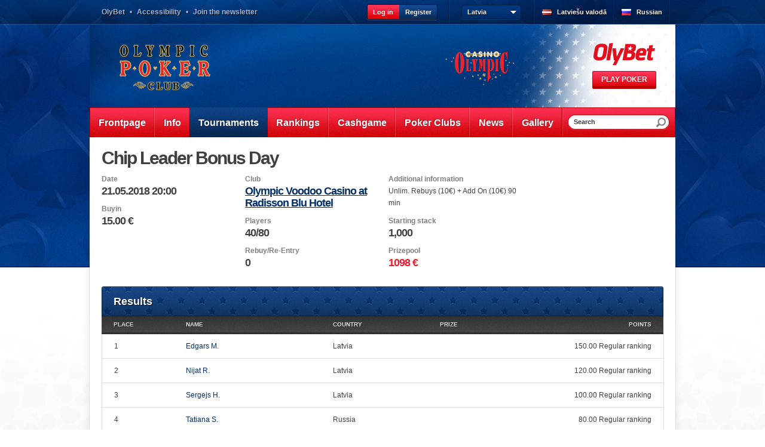

--- FILE ---
content_type: text/html; charset=UTF-8
request_url: https://lv.olympic-poker.com/tournaments/chip-leader-bonus-day-t68083
body_size: 3357
content:
<!doctype html>
<html lang="en">
<head>
<meta charset="utf-8" />
<base href="https://lv.olympic-poker.com/" />
 <!--[if lt IE 9]><script src="scripts/externals/html5.js"></script><![endif]-->
<title>Chip Leader Bonus Day - Tournaments</title>
<meta name="description" content="" />
<meta property="og:title" content="Chip Leader Bonus Day" />
<meta property="og:type" content="website" />
<meta property="og:url" content="https://lv.olympic-poker.com/tournaments/-t68083" />
<meta property="og:determiner" content="auto" />
<meta property="og:image" content="https://lv.olympic-poker.com/images/fb-sharer.png" />
<meta property="og:image:width" content="1200" />
<meta property="og:image:height" content="630" />
<meta property="og:image:type" content="image/png" />
<link type="text/css" rel="stylesheet" href="style/jqueryui/jquery.ui.core.css" />
<link type="text/css" rel="stylesheet" href="style/jqueryui/jquery.ui.dialog.css" />
<link type="text/css" rel="stylesheet" href="style/jqueryui/jquery.lightbox-0.5.css" />
<link type="text/css" rel="stylesheet" href="style/reset.css" />
<link type="text/css" rel="stylesheet" href="style/form.css" />
<link type="text/css" rel="stylesheet" href="style/style.css" />
<!--[if lt IE 9]>
<link type="text/css" rel="stylesheet" href="style/ie.css" />
<![endif]-->
</head>
<body>
<div id="wrapper"  style="background-image: url('https://lv.olympic-poker.com/content/banner/wrapper/00/81/8170.jpg')">
     <header id="header">
    <div class="header-top inner">
      <nav id="top-nav" role="navigation">
                        <a href="/olybet_lv">OlyBet</a> &#8226;                                <a href="/accessibility">Accessibility</a>                     
                &#8226; <a href="" class="open-newsletter-dialog">Join the newsletter</a>
              </nav>
      <div class="lang">
        <ul>
                    <li><a class="lang-lv" href="/turniri">Latviešu valodā</a></li>
                    <li><a class="lang-ru" href="/tournaments_ru">Russian</a></li>
                
        </ul>
      </div>
      <div class="country" id="country">
        <span class="country-sel">Latvia</span>
        <a class="handle" href="#"></a>
        <div class="country-select">
                                  <a href="https://www.olympic-poker.com/?sid=2ae9635915ef72b650e57cb9e936f337">Estonia</a>
                                  <a href="https://lt.olympic-poker.com/?sid=2ae9635915ef72b650e57cb9e936f337">Lithuania</a>
                                  <a href="https://lv.olympic-poker.com/?sid=2ae9635915ef72b650e57cb9e936f337">Latvia</a>
                                                                  <a href="https://sk.olympic-poker.com/?sid=2ae9635915ef72b650e57cb9e936f337" class="last">Slovakia</a>
             
        </div>
      </div>
      <div class="access">
                <a class="login open-login-dialog">Log in</a>
        <a class="register open-register-dialog">Register</a>
              </div>
      <div class="clear"></div>
    </div>
    <div class="header-bottom inner">
      <a id="logo" href="/defaulten">
                      <img src="images/base/opc-logo.png" alt="Olympic Poker Club" />
                </a>
                <div class="online">
              <a class="logo" href="http://www.olybet.lv">
                  <img src="images/base/ob-logo.png" alt="Olybet" />
              </a>
                              <a href="https://www.olybet.lv/gg-poker" class="button button03" target="_blank">
                    <span><span>Play Poker</span></span>
                </a>
                        </div> 
            <a class="casino" href="https://olympic-casino.lv/en/" style="margin:45px 130px 0 0;"><img style="max-width:116px;" src="images/base/casino.png" alt="Olympic Casino" /></a>    </div>
    <nav id="main-nav" class="inner" role="navigation">
                  <a href="/frontpage">Frontpage</a>     
                        <a href="/info">Info</a>     
                        <a href="/tournaments" class="sel">Tournaments</a>     
                        <a href="/ranking">Rankings</a>     
                        <a href="/cashgames">Cashgame</a>     
                        <a href="/poker_clubs">Poker Clubs</a>     
                        <a href="/news">News</a>     
                        <a href="/gallery">Gallery</a>     
                      
      <div class="search">
        <form action="/searchen" method="post">
          <div role="search">
            <input type="text" name="keyword" value="" />
            <input type="hidden" value="Search" class="placeholder" />
            <button type="submit"></button>
          </div>
        </form>           
      </div>
    </nav>
  </header>
  <div id="content" class="inner">
    <div id="main" role="main">
      <div class="subpage">
      <h1>Chip Leader Bonus Day</h1>
<div class="col-container tournament-info">
    <section class="col col04">
        <dl>
            <dt>Date</dt>
            <dd>21.05.2018 20:00</dd>
        </dl>
                    <dl>
                <dt>Buyin</dt>
                <dd>15.00 €</dd>
                            </dl>
                
    </section>
    <section class="col col04">
                    <dl>
                <dt>Club</dt>
                <dd><a href="/tournaments/club/5">Olympic Voodoo Casino at Radisson Blu Hotel</a></dd>
            </dl>
                <dl>
            <dt>Players</dt>
            <dd>40/80</dd>
        </dl>
        <dl>
            <dt>Rebuy/Re-Entry</dt>
            <dd>0</dd>
        </dl>
    </section>
    <section class="col col04">
        <dl>
            <dt>Additional information</dt>
            <dd class="normal"><p>Unlim. Rebuys (10&euro;) + Add On (10&euro;) 90 min</p></dd>
        </dl>    

                            <dl>
                <dt>Starting stack</dt>
                <dd>1,000</dd>
            </dl>
                            <dl class="left">
                <dt>Prizepool</dt>
                <dd class="red">1098 €</dd>
            </dl>
                    </section>
    <div class="clear"></div>
</div>
<div class="toggleregister">
    </div>

            <div class="section-head table-head">
            <h2>Results</h2>
        </div>
        <table class="list-table">
            <thead>
                <tr>
                    <th>Place</th>
                    <th>Name</th>
                    <th>Country</th>
                    <th>Prize</th>
                    <th class="aright">Points</th>
                </tr>
            </thead>
            <tbody>
                                    <tr>
                        <td>1</td>
                        <td>
                              
                            <a href="/ranking/edgars-m-p186495">Edgars M.</a>
                        </td>
                        <td>Latvia</td>
                        <td></td>
                        <td class="aright">
                                                            150.00 Regular ranking<br />                                                    </td>      
                    </tr>
                                    <tr>
                        <td>2</td>
                        <td>
                              
                            <a href="/ranking/nijat-r-p162346">Nijat R.</a>
                        </td>
                        <td>Latvia</td>
                        <td></td>
                        <td class="aright">
                                                            120.00 Regular ranking<br />                                                    </td>      
                    </tr>
                                    <tr>
                        <td>3</td>
                        <td>
                              
                            <a href="/ranking/sergejs-h-p106420">Sergejs H.</a>
                        </td>
                        <td>Latvia</td>
                        <td></td>
                        <td class="aright">
                                                            100.00 Regular ranking<br />                                                    </td>      
                    </tr>
                                    <tr>
                        <td>4</td>
                        <td>
                              
                            <a href="/ranking/tatiana-s-p214184">Tatiana S.</a>
                        </td>
                        <td>Russia</td>
                        <td></td>
                        <td class="aright">
                                                            80.00 Regular ranking<br />                                                    </td>      
                    </tr>
                                    <tr>
                        <td>5</td>
                        <td>
                              
                            <a href="/ranking/dainis-r-p623">Dainis R.</a>
                        </td>
                        <td>Latvia</td>
                        <td></td>
                        <td class="aright">
                                                            70.00 Regular ranking<br />                                                    </td>      
                    </tr>
                                    <tr>
                        <td>6</td>
                        <td>
                              
                            <a href="/ranking/romans-g-p123229">Romans G.</a>
                        </td>
                        <td>Latvia</td>
                        <td></td>
                        <td class="aright">
                                                            60.00 Regular ranking<br />                                                    </td>      
                    </tr>
                                    <tr>
                        <td>7</td>
                        <td>
                              
                            <a href="/ranking/rx-p168020">Rx</a>
                        </td>
                        <td>Lithuania</td>
                        <td></td>
                        <td class="aright">
                                                            50.00 Regular ranking<br />                                                    </td>      
                    </tr>
                                    <tr>
                        <td>8</td>
                        <td>
                              
                            <a href="/ranking/valdis-s-p331">Valdis S.</a>
                        </td>
                        <td>Latvia</td>
                        <td></td>
                        <td class="aright">
                                                            40.00 Regular ranking<br />                                                    </td>      
                    </tr>
                                    <tr>
                        <td>9</td>
                        <td>
                              
                            <a href="/ranking/threw-p297929">Threw</a>
                        </td>
                        <td>Latvia</td>
                        <td></td>
                        <td class="aright">
                                                            30.00 Regular ranking<br />                                                    </td>      
                    </tr>
                                    <tr>
                        <td>10</td>
                        <td>
                              
                            <a href="/ranking/kulkis321-p227788">kulkis321</a>
                        </td>
                        <td>Latvia</td>
                        <td></td>
                        <td class="aright">
                                                            0.00 Regular ranking<br />                                                    </td>      
                    </tr>
                                                    <tr>
                        <td></td>
                        <td>
                              
                            <a href="/ranking/222-p230504">222</a>
                        </td>
                        <td>Latvia</td>
                        <td></td>
                        <td class="aright">
                        </td>      
                    </tr>
                                    <tr>
                        <td></td>
                        <td>
                              
                            <a href="/ranking/ainars-s-p81302">Ainārs S.</a>
                        </td>
                        <td>Latvia</td>
                        <td></td>
                        <td class="aright">
                        </td>      
                    </tr>
                                    <tr>
                        <td></td>
                        <td>
                              
                            <a href="/ranking/aleksandrs-c-p111627">Aleksandrs C.</a>
                        </td>
                        <td>Latvia</td>
                        <td></td>
                        <td class="aright">
                        </td>      
                    </tr>
                                    <tr>
                        <td></td>
                        <td>
                              
                            <a href="/ranking/andrejs-s-p66279">Andrejs S.</a>
                        </td>
                        <td>Latvia</td>
                        <td></td>
                        <td class="aright">
                        </td>      
                    </tr>
                                    <tr>
                        <td></td>
                        <td>
                              
                            <a href="/ranking/arthur-david-j-p229344">Arthur David J.</a>
                        </td>
                        <td>Latvia</td>
                        <td></td>
                        <td class="aright">
                        </td>      
                    </tr>
                                    <tr>
                        <td></td>
                        <td>
                              
                            <a href="/ranking/bananoviynindzya-p89757">Bananoviy_Nindzya</a>
                        </td>
                        <td>Côte d’Ivoire</td>
                        <td></td>
                        <td class="aright">
                        </td>      
                    </tr>
                                    <tr>
                        <td></td>
                        <td>
                              
                            <a href="/ranking/barsik-p5820">BARSIK</a>
                        </td>
                        <td>Latvia</td>
                        <td></td>
                        <td class="aright">
                        </td>      
                    </tr>
                                    <tr>
                        <td></td>
                        <td>
                              
                            <a href="/ranking/diii22-p208511">Diii22</a>
                        </td>
                        <td>Latvia</td>
                        <td></td>
                        <td class="aright">
                        </td>      
                    </tr>
                                    <tr>
                        <td></td>
                        <td>
                              
                            <a href="/ranking/edijs-l-p20961">Edijs L.</a>
                        </td>
                        <td>Latvia</td>
                        <td></td>
                        <td class="aright">
                        </td>      
                    </tr>
                                    <tr>
                        <td></td>
                        <td>
                              
                            <a href="/ranking/edmunds-a-p73386">Edmunds A.</a>
                        </td>
                        <td>Latvia</td>
                        <td></td>
                        <td class="aright">
                        </td>      
                    </tr>
                                    <tr>
                        <td></td>
                        <td>
                              
                            <a href="/ranking/ivans-k-p215027">Ivans K.</a>
                        </td>
                        <td>Latvia</td>
                        <td></td>
                        <td class="aright">
                        </td>      
                    </tr>
                                    <tr>
                        <td></td>
                        <td>
                              
                            <a href="/ranking/janis-s-p218399">Jānis S.</a>
                        </td>
                        <td>Latvia</td>
                        <td></td>
                        <td class="aright">
                        </td>      
                    </tr>
                                    <tr>
                        <td></td>
                        <td>
                              
                            <a href="/ranking/karlino-p3856">Karlino</a>
                        </td>
                        <td>Latvia</td>
                        <td></td>
                        <td class="aright">
                        </td>      
                    </tr>
                                    <tr>
                        <td></td>
                        <td>
                              
                            <a href="/ranking/konstantins-p-p117030">Konstantins P.</a>
                        </td>
                        <td>Latvia</td>
                        <td></td>
                        <td class="aright">
                        </td>      
                    </tr>
                                    <tr>
                        <td></td>
                        <td>
                              
                            <a href="/ranking/kosmonauts-p108389">Kosmonauts</a>
                        </td>
                        <td>Latvia</td>
                        <td></td>
                        <td class="aright">
                        </td>      
                    </tr>
                                    <tr>
                        <td></td>
                        <td>
                              
                            <a href="/ranking/margers-k-p82790">Margers K.</a>
                        </td>
                        <td>Latvia</td>
                        <td></td>
                        <td class="aright">
                        </td>      
                    </tr>
                                    <tr>
                        <td></td>
                        <td>
                              
                            <a href="/ranking/mrarchibajt-p224080">MrArchibajt</a>
                        </td>
                        <td>Latvia</td>
                        <td></td>
                        <td class="aright">
                        </td>      
                    </tr>
                                    <tr>
                        <td></td>
                        <td>
                              
                            <a href="/ranking/nezhniydirektor-p175296">nezhniy_direktor</a>
                        </td>
                        <td>Latvia</td>
                        <td></td>
                        <td class="aright">
                        </td>      
                    </tr>
                                    <tr>
                        <td></td>
                        <td>
                              
                            <a href="/ranking/nikolajs-g-p231233">Nikolajs G.</a>
                        </td>
                        <td>Latvia</td>
                        <td></td>
                        <td class="aright">
                        </td>      
                    </tr>
                                    <tr>
                        <td></td>
                        <td>
                              
                            <a href="/ranking/pavels-p-p127721">Pavels P.</a>
                        </td>
                        <td>Latvia</td>
                        <td></td>
                        <td class="aright">
                        </td>      
                    </tr>
                                    <tr>
                        <td></td>
                        <td>
                              
                            <a href="/ranking/rihards-b-p201717">Rihards B.</a>
                        </td>
                        <td>Latvia</td>
                        <td></td>
                        <td class="aright">
                        </td>      
                    </tr>
                                    <tr>
                        <td></td>
                        <td>
                              
                            <a href="/ranking/romans-l-p625">Romans L.</a>
                        </td>
                        <td>Latvia</td>
                        <td></td>
                        <td class="aright">
                        </td>      
                    </tr>
                                    <tr>
                        <td></td>
                        <td>
                              
                            <a href="/ranking/rota-r-p91675">Rota R.</a>
                        </td>
                        <td>Latvia</td>
                        <td></td>
                        <td class="aright">
                        </td>      
                    </tr>
                                    <tr>
                        <td></td>
                        <td>
                              
                            <a href="/ranking/sergejs-a-p1944">Sergejs A.</a>
                        </td>
                        <td>Latvia</td>
                        <td></td>
                        <td class="aright">
                        </td>      
                    </tr>
                                    <tr>
                        <td></td>
                        <td>
                              
                            <a href="/ranking/smallfish-p303624">smallfish</a>
                        </td>
                        <td>Latvia</td>
                        <td></td>
                        <td class="aright">
                        </td>      
                    </tr>
                                    <tr>
                        <td></td>
                        <td>
                              
                            <a href="/ranking/stpkr-p172738">STpkr</a>
                        </td>
                        <td>Latvia</td>
                        <td></td>
                        <td class="aright">
                        </td>      
                    </tr>
                                    <tr>
                        <td></td>
                        <td>
                              
                            <a href="/ranking/vanags-p3957">Vanags</a>
                        </td>
                        <td>Latvia</td>
                        <td></td>
                        <td class="aright">
                        </td>      
                    </tr>
                                    <tr>
                        <td></td>
                        <td>
                              
                            <a href="/ranking/vjaceslavs-j-p89116">Vjaceslavs J.</a>
                        </td>
                        <td>Latvia</td>
                        <td></td>
                        <td class="aright">
                        </td>      
                    </tr>
                                    <tr>
                        <td></td>
                        <td>
                              
                            <a href="/ranking/zive-p94592">ZIVE</a>
                        </td>
                        <td>Latvia</td>
                        <td></td>
                        <td class="aright">
                        </td>      
                    </tr>
                                    <tr>
                        <td></td>
                        <td>
                              
                            <a href="/ranking/zlo-p99794">Zlo</a>
                        </td>
                        <td>Latvia</td>
                        <td></td>
                        <td class="aright">
                        </td>      
                    </tr>
                            </tbody>
        </table>
    
</div>

      <div class="clear"></div>
    </div>
  </div>
  <footer id="footer">
        <div class="footer-top inner">
            <section class="col col03">
        <p>Olympic Poker Club at Olympic Voodoo Casino</p>
<p>E-mail: pokerlv@oc.eu</p>
<p>Tel.: +371 67828777</p>
      </section>
            <section class="col col03">
        <p><a href="https://www.facebook.com/pokerLV?ref=hl" target="_blank"><img src="https://lv.olympic-poker.com/content/editor/images/facebook.gif" width="228" height="67" /></a></p>
      </section>
            <section class="col col03">
        <h2>&nbsp; &nbsp; &nbsp; &nbsp;<a href="https://www.youtube.com/@olybetpoker"><img src="https://lv.olympic-poker.com/content/editor/images/pngwing.com.png" width="90" height="64" /></a>&nbsp; &nbsp; &nbsp; &nbsp; &nbsp; &nbsp; &nbsp;&nbsp;&nbsp;<a href="https://t.me/OlyBetPoker"><img src="https://www.olympic-poker.com/content/editor/images/Telegram_logo.png" width="70" height="70" /></a></h2>
      </section>
           
      <div class="clear"></div>
    </div>
            <p class="copyright">2010 - 2026 &copy; Olympic Poker Club</p>
  </footer>
</div>
<script type="text/javascript" charset="UTF-8" src="scripts/externals/jquery-1.7.1.js"></script>
<script type="text/javascript" charset="UTF-8" src="scripts/config/jquery.js"></script>
<script type="text/javascript" charset="UTF-8" src="scripts/externals/jqueryui/jquery.ui.core.min.js"></script>
<script type="text/javascript" charset="UTF-8" src="scripts/externals/jqueryui/jquery.ui.widget.min.js"></script>
<script type="text/javascript" charset="UTF-8" src="scripts/externals/jqueryui/jquery.ui.position.min.js"></script>
<script type="text/javascript" charset="UTF-8" src="scripts/externals/jqueryui/jquery.ui.dialog.min.js"></script>
<script type="text/javascript" charset="UTF-8" src="scripts/tournament.toggleregister.js"></script>
<script type="text/javascript" charset="UTF-8" src="scripts/functions/placeholder.js"></script>
<script type="text/javascript" charset="UTF-8" src="scripts/externals/jquery.lightbox-0.5.pack.js"></script>
<script type="text/javascript" charset="UTF-8" src="scripts/functions/general.js"></script>
<script type="text/javascript" charset="UTF-8" src="scripts/general.js"></script>
<script type="text/javascript" charset="UTF-8" src="scripts/functions/jquery.ui.jsonform.js"></script>
<script type="text/javascript" charset="UTF-8" src="scripts/externals/jqueryui/jquery.ui.autocomplete.min.js"></script>
<script type="text/javascript" charset="UTF-8" src="scripts/functions/jquery.ui.phone.js"></script>
<script type="text/javascript" charset="UTF-8" src="scripts/functions/jquery.personform.js"></script>
<script type="text/javascript" charset="UTF-8" src="scripts/anonymous.js"></script>
<script type="text/javascript" charset="UTF-8" src="scripts/locale/en.js"></script>
</body>
</html>

--- FILE ---
content_type: application/javascript
request_url: https://lv.olympic-poker.com/scripts/functions/jquery.ui.jsonform.js
body_size: 1443
content:
(function($, window, undefined) {
  var Widget = 'jsonform';
  $.widget("we." + Widget, {
    widgetName : Widget,
    widgetEventPrefix: Widget,
    options: {
      // options
      service : null,//to turn with json

      errorClass : 'error',// set to closest parent
      closestError : '.frmrow', //to set the error class
      setError : null, // custom function setting errors, errorClass and closestError will not be used

      jsonreponsekeys : {
        error : 'error',
        fielderrors : 'fielderrors',
        subsetfielderrors : 'subsetfielderrors'
      },
      parseResponse : null,// function to parse response, jsonreponsekey will not be used
      extraData : null,//object, array or function
      resetOnSuccess : false,//reset form values do defaults if no error
      //
      //events
      submit : null, // called after submit
      response : null // called after end parsing response
    },
    _init : function() {
      this.saveDefaults();
      this.element.bind('submit.' + Widget, function(e){
        $(this).jsonform('submit', e);
      });
    },
    _loaderInitiated : false,
    _loader : $.loadingIndicator? function(init) {
      if (init) {
        $.loadingIndicator.init(true);
        this._loaderInitiated = true;
      } else if (this._loaderInitiated) {
        this._loaderInitiated = false;
        $.loadingIndicator.stop();
      }

    } : function() {},
    saveDefaults : function() {
      //@TODO checkbox, radio selected
      $('input, textarea, select', this.element).each(function() {
        $(this).data(Widget, $(this).val());
      });
      return this;
    },
    restoreDefaults : function() {
      //@TODO  checkbox, radio selected
      $('input, textarea, select', this.element).each(function() {
        $(this).val($(this).data(Widget));
      });
      return this;
    },
    removeDefaults : function() {
      //@TODO  checkbox, radio selected
      $('input, textarea, select', this.element).each(function() {
        $(this).removeData(Widget);
      });
      return this;
    },
    submit : function (e) {
      e.preventDefault();

      this._trigger('submit', e);
      //@TODO double submitted check
      var data = this.collectData();
      if (this.options.extraData) {
        data = $.extend(true, {}, data, $.isFunction(this.options.extraData)? call(this) : this.options.extraData);
      }
      this._loader(true);
      var self = this;
      $.ajax({
        data : data,
        dataType : 'json',
        error : function(jqXHR, textStatus, errorThrown) {
          self._loader();
          self.response({
            error : textStatus,
            raw : jqXHR.responseText
          });
        },
        global : false,
        success : function(data, textStatus, jqXHR) {
          self._loader();
          self.response(self.parseResponse(data));
        },
        type : 'post',
        'url' : this.options.service
      });
      this.unsetErrors();
      return this;
    },
    collectData : function() {
      var data = {};
      var setVal = function() {
        var name = $(this).attr('name'), val;
        if (name) {
          val = $(this).val();
          if (name.indexOf('[]') == name.length - 2)
            data[name]? data[name].push(val) :  data[name] = [val];
          else
            data[name] = val? val : '';
        }
      }
      //      var search = $('<div></div>').append(this.element.html());

      
      this.element.children('input[type=hidden]').each(setVal);
      this.element.children().find('input[type=hidden]').each(setVal);
      //preventing problems with IE
      if (!this.element.parent().get(0) || this.element.parent().children().length > 1) {
        $(this.element).wrap('<div />');
      }
      var search = this.element.parent();
      //      console.log($('select', search), $('select', this.element));
      $('input[type=hidden], input[type=text], input[type=password], textarea, select', search).each(setVal);
      $('input[type=radio]:checked', search).each(setVal);
      $('input[type=checkbox]:checked', search).each(setVal);

      return data;
    },
    parseResponse : function(j){
      return $.isFunction(this.options.parseResponse)? this.options.parseResponse.call(this, j) : {
        error : j[this.options.jsonreponsekeys.error],
        fielderrors : j.body[this.options.jsonreponsekeys.fielderrors],
        subsetfielderrors : j.body[this.options.jsonreponsekeys.subsetfielderrors],
        raw : j
      };
    },
    response : function (r) {
     // console.log(r);
      if (r.error) {
        this.setErrors(r);
      } else if (this.options.resetOnSuccess) {
        this.restoreDefaults();
      }
      this._trigger('response', 0, r);
      return this;
    },
    setError : function(field, error) {
      $.isFunction(this.options.setError)? this.options.setError.call(this, field, error) : field.closest(this.options.closestError).addClass(this.options.errorClass);
      return this;
    },
    setErrors : function(r) {
      //@TODO what about case errors
      if (r.fielderrors) {
        for (var field in r.fielderrors) {
          this.setError($('[name="' + field + '"],[name="' + field + '\[\]"]', this.element), r.fielderrors[field]);
        }
      }
      if (r.subsetfielderrors) {
        for (var subset in r.subsetfielderrors) {
          for (var row in r.subsetfielderrors[subset]) {
            for (var field in r.subsetfielderrors[subset][row]) {
              this.setError($(':name(' + [subset, row, field].join(',') + ')', this.element), r.subsetfielderrors[subset][row][field]);
            }
          }
        }
      }

    },
    unsetErrors : function() {
      $('.' + this.options.errorClass, this.element).removeClass(this.options.errorClass);
      return this;
    },
    destroy : function( ) {
      this.removeDefaults();
      $.Widget.prototype.destroy.call( this );
      return this;
    }
  });

})(jQuery, window);